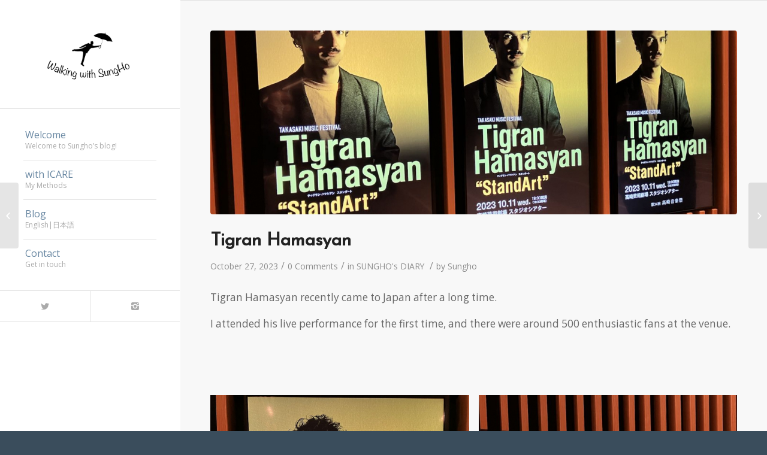

--- FILE ---
content_type: text/html; charset=UTF-8
request_url: https://wwsungho.com/2023/10/27/tigran-hamasyan/
body_size: 8840
content:
<!DOCTYPE html>
<html lang="en-US" class="html_stretched responsive av-preloader-disabled av-default-lightbox  html_header_left html_header_sidebar html_logo_left html_menu_right html_slim html_disabled html_mobile_menu_phone html_header_searchicon html_content_align_center html_av-overlay-full html_av-submenu-noclone html_entry_id_588 av-no-preview html_text_menu_active ">
<head>
<meta charset="UTF-8"/>
<meta name="robots" content="index, follow"/>


<!-- mobile setting -->
<meta name="viewport" content="width=device-width, initial-scale=1, maximum-scale=1">

<!-- Scripts/CSS and wp_head hook -->
<title>Tigran Hamasyan &#8211; Walking with Sungho</title>
<link rel='dns-prefetch' href='//s.w.org'/>
<link rel="alternate" type="application/rss+xml" title="Walking with Sungho &raquo; Feed" href="https://wwsungho.com/feed/"/>
<link rel="alternate" type="application/rss+xml" title="Walking with Sungho &raquo; Comments Feed" href="https://wwsungho.com/comments/feed/"/>
<link rel="alternate" type="text/calendar" title="Walking with Sungho &raquo; iCal Feed" href="https://wwsungho.com/events/?ical=1"/>
<link rel="alternate" type="application/rss+xml" title="Walking with Sungho &raquo; Tigran Hamasyan Comments Feed" href="https://wwsungho.com/2023/10/27/tigran-hamasyan/feed/"/>

<!-- google webfont font replacement -->

			<script type='text/javascript'>if(!document.cookie.match(/aviaPrivacyGoogleWebfontsDisabled/)){(function(){var f=document.createElement('link');f.type='text/css';f.rel='stylesheet';f.href='//fonts.googleapis.com/css?family=Josefin+Sans%7COpen+Sans:400,600';f.id='avia-google-webfont';document.getElementsByTagName('head')[0].appendChild(f);})();}</script>
					<script type="text/javascript">window._wpemojiSettings={"baseUrl":"https:\/\/s.w.org\/images\/core\/emoji\/12.0.0-1\/72x72\/","ext":".png","svgUrl":"https:\/\/s.w.org\/images\/core\/emoji\/12.0.0-1\/svg\/","svgExt":".svg","source":{"concatemoji":"https:\/\/wwsungho.com\/wp-includes\/js\/wp-emoji-release.min.js?ver=5.4.18"}};!function(e,a,t){var n,r,o,i=a.createElement("canvas"),p=i.getContext&&i.getContext("2d");function s(e,t){var a=String.fromCharCode;p.clearRect(0,0,i.width,i.height),p.fillText(a.apply(this,e),0,0);e=i.toDataURL();return p.clearRect(0,0,i.width,i.height),p.fillText(a.apply(this,t),0,0),e===i.toDataURL()}function c(e){var t=a.createElement("script");t.src=e,t.defer=t.type="text/javascript",a.getElementsByTagName("head")[0].appendChild(t)}for(o=Array("flag","emoji"),t.supports={everything:!0,everythingExceptFlag:!0},r=0;r<o.length;r++)t.supports[o[r]]=function(e){if(!p||!p.fillText)return!1;switch(p.textBaseline="top",p.font="600 32px Arial",e){case"flag":return s([127987,65039,8205,9895,65039],[127987,65039,8203,9895,65039])?!1:!s([55356,56826,55356,56819],[55356,56826,8203,55356,56819])&&!s([55356,57332,56128,56423,56128,56418,56128,56421,56128,56430,56128,56423,56128,56447],[55356,57332,8203,56128,56423,8203,56128,56418,8203,56128,56421,8203,56128,56430,8203,56128,56423,8203,56128,56447]);case"emoji":return!s([55357,56424,55356,57342,8205,55358,56605,8205,55357,56424,55356,57340],[55357,56424,55356,57342,8203,55358,56605,8203,55357,56424,55356,57340])}return!1}(o[r]),t.supports.everything=t.supports.everything&&t.supports[o[r]],"flag"!==o[r]&&(t.supports.everythingExceptFlag=t.supports.everythingExceptFlag&&t.supports[o[r]]);t.supports.everythingExceptFlag=t.supports.everythingExceptFlag&&!t.supports.flag,t.DOMReady=!1,t.readyCallback=function(){t.DOMReady=!0},t.supports.everything||(n=function(){t.readyCallback()},a.addEventListener?(a.addEventListener("DOMContentLoaded",n,!1),e.addEventListener("load",n,!1)):(e.attachEvent("onload",n),a.attachEvent("onreadystatechange",function(){"complete"===a.readyState&&t.readyCallback()})),(n=t.source||{}).concatemoji?c(n.concatemoji):n.wpemoji&&n.twemoji&&(c(n.twemoji),c(n.wpemoji)))}(window,document,window._wpemojiSettings);</script>
		<style type="text/css">img.wp-smiley,img.emoji{display:inline!important;border:none!important;box-shadow:none!important;height:1em!important;width:1em!important;margin:0 .07em!important;vertical-align:-.1em!important;background:none!important;padding:0!important}</style>
	<link rel='stylesheet' id='tribe-common-skeleton-style-css' href='https://wwsungho.com/wp-content/plugins/the-events-calendar/common/src/resources/css/common-skeleton.min.css?ver=4.12.0' type='text/css' media='all'/>
<link rel='stylesheet' id='tribe-tooltip-css' href='https://wwsungho.com/wp-content/plugins/the-events-calendar/common/src/resources/css/tooltip.min.css?ver=4.12.0' type='text/css' media='all'/>
<link rel='stylesheet' id='wp-block-library-css' href='https://wwsungho.com/wp-includes/css/dist/block-library/style.min.css?ver=5.4.18' type='text/css' media='all'/>
<link rel='stylesheet' id='avia-merged-styles-css' href='https://wwsungho.com/wp-content/uploads/dynamic_avia/avia-merged-styles-a5676360c919eabb34ff9d6056518e2a.css' type='text/css' media='all'/>
<script type='text/javascript' src='https://wwsungho.com/wp-includes/js/jquery/jquery.js?ver=1.12.4-wp'></script>
<script type='text/javascript' src='https://wwsungho.com/wp-includes/js/jquery/jquery-migrate.min.js?ver=1.4.1'></script>
<link rel='https://api.w.org/' href='https://wwsungho.com/wp-json/'/>
<link rel="EditURI" type="application/rsd+xml" title="RSD" href="https://wwsungho.com/xmlrpc.php?rsd"/>
<link rel="wlwmanifest" type="application/wlwmanifest+xml" href="https://wwsungho.com/wp-includes/wlwmanifest.xml"/> 
<link rel='prev' title='ティグラン・ハマシアン' href='https://wwsungho.com/2023/10/27/%e3%83%86%e3%82%a3%e3%82%b0%e3%83%a9%e3%83%b3%e3%83%bb%e3%83%8f%e3%83%9e%e3%82%b7%e3%82%a2%e3%83%b3/'/>
<link rel='next' title='提格兰·哈马斯扬' href='https://wwsungho.com/2023/10/27/%e6%8f%90%e6%a0%bc%e5%85%b0%c2%b7%e5%93%88%e9%a9%ac%e6%96%af%e6%89%ac/'/>
<meta name="generator" content="WordPress 5.4.18"/>
<link rel="canonical" href="https://wwsungho.com/2023/10/27/tigran-hamasyan/"/>
<link rel='shortlink' href='https://wwsungho.com/?p=588'/>
<link rel="alternate" type="application/json+oembed" href="https://wwsungho.com/wp-json/oembed/1.0/embed?url=https%3A%2F%2Fwwsungho.com%2F2023%2F10%2F27%2Ftigran-hamasyan%2F"/>
<link rel="alternate" type="text/xml+oembed" href="https://wwsungho.com/wp-json/oembed/1.0/embed?url=https%3A%2F%2Fwwsungho.com%2F2023%2F10%2F27%2Ftigran-hamasyan%2F&#038;format=xml"/>
<meta name="tec-api-version" content="v1"><meta name="tec-api-origin" content="https://wwsungho.com"><link rel="https://theeventscalendar.com/" href="https://wwsungho.com/wp-json/tribe/events/v1/"/><link rel="profile" href="https://gmpg.org/xfn/11" />
<link rel="alternate" type="application/rss+xml" title="Walking with Sungho RSS2 Feed" href="https://wwsungho.com/feed/"/>
<link rel="pingback" href="https://wwsungho.com/xmlrpc.php"/>
<!--[if lt IE 9]><script src="https://wwsungho.com/wp-content/themes/enfold/js/html5shiv.js"></script><![endif]-->


<!-- To speed up the rendering and to display the site as fast as possible to the user we include some styles and scripts for above the fold content inline -->
<script type="text/javascript">'use strict';var avia_is_mobile=!1;if(/Android|webOS|iPhone|iPad|iPod|BlackBerry|IEMobile|Opera Mini/i.test(navigator.userAgent)&&'ontouchstart'in document.documentElement){avia_is_mobile=!0;document.documentElement.className+=' avia_mobile '}else{document.documentElement.className+=' avia_desktop '};document.documentElement.className+=' js_active ';(function(){var e=['-webkit-','-moz-','-ms-',''],n='';for(var t in e){if(e[t]+'transform'in document.documentElement.style){document.documentElement.className+=' avia_transform ';n=e[t]+'transform'};if(e[t]+'perspective'in document.documentElement.style)document.documentElement.className+=' avia_transform3d '};if(typeof document.getElementsByClassName=='function'&&typeof document.documentElement.getBoundingClientRect=='function'&&avia_is_mobile==!1){if(n&&window.innerHeight>0){setTimeout(function(){var e=0,o={},a=0,t=document.getElementsByClassName('av-parallax'),i=window.pageYOffset||document.documentElement.scrollTop;for(e=0;e<t.length;e++){t[e].style.top='0px';o=t[e].getBoundingClientRect();a=Math.ceil((window.innerHeight+i-o.top)*0.3);t[e].style[n]='translate(0px, '+a+'px)';t[e].style.top='auto';t[e].className+=' enabled-parallax '}},50)}}})();</script><link rel="icon" href="https://wwsungho.com/wp-content/uploads/2019/05/cropped-bloglogo-32x32.png" sizes="32x32"/>
<link rel="icon" href="https://wwsungho.com/wp-content/uploads/2019/05/cropped-bloglogo-192x192.png" sizes="192x192"/>
<link rel="apple-touch-icon" href="https://wwsungho.com/wp-content/uploads/2019/05/cropped-bloglogo-180x180.png"/>
<meta name="msapplication-TileImage" content="https://wwsungho.com/wp-content/uploads/2019/05/cropped-bloglogo-270x270.png"/>
<style type='text/css'>@font-face{font-family:'entypo-fontello';font-weight:normal;font-style:normal;src:url(https://wwsungho.com/wp-content/themes/enfold/config-templatebuilder/avia-template-builder/assets/fonts/entypo-fontello.eot);src:url(https://wwsungho.com/wp-content/themes/enfold/config-templatebuilder/avia-template-builder/assets/fonts/entypo-fontello.eot?#iefix) format('embedded-opentype') , url(https://wwsungho.com/wp-content/themes/enfold/config-templatebuilder/avia-template-builder/assets/fonts/entypo-fontello.woff) format('woff') , url(https://wwsungho.com/wp-content/themes/enfold/config-templatebuilder/avia-template-builder/assets/fonts/entypo-fontello.ttf) format('truetype') , url(https://wwsungho.com/wp-content/themes/enfold/config-templatebuilder/avia-template-builder/assets/fonts/entypo-fontello.svg#entypo-fontello) format('svg')}#top .avia-font-entypo-fontello,body .avia-font-entypo-fontello,html body [data-av_iconfont="entypo-fontello"]:before{font-family:'entypo-fontello'}</style>

<!--
Debugging Info for Theme support: 

Theme: Enfold
Version: 4.5.5
Installed: enfold
AviaFramework Version: 5.0
AviaBuilder Version: 0.9.5
aviaElementManager Version: 1.0.1
ML:128-PU:12-PLA:7
WP:5.4.18
Compress: CSS:all theme files - JS:all theme files
Updates: disabled
PLAu:7
-->
</head>




<body id="top" class="post-template-default single single-post postid-588 single-format-standard rtl_columns stretched josefin_sans open_sans tribe-no-js tribe-events-page-template" itemscope="itemscope" itemtype="https://schema.org/WebPage">

	
	<div id='wrap_all'>

	
<header id='header' class='all_colors header_color light_bg_color  av_header_left av_header_sidebar av_always_sticky' role="banner" itemscope="itemscope" itemtype="https://schema.org/WPHeader">

		<div id='header_main' class='container_wrap container_wrap_logo'>
	
        <div class='container av-logo-container'><div class='inner-container'><span class='logo'><a href='https://wwsungho.com/'><img height='100' width='300' src='https://wwsungho.com/wp-content/uploads/2019/05/wwsh-1-e1557991502260-300x138.png' alt='Walking with Sungho'/></a></span><nav class='main_menu' data-selectname='Select a page' role="navigation" itemscope="itemscope" itemtype="https://schema.org/SiteNavigationElement"><div class="avia-menu av-main-nav-wrap"><ul id="avia-menu" class="menu av-main-nav"><li id="menu-item-295" class="menu-item menu-item-type-post_type menu-item-object-page menu-item-home menu-item-top-level menu-item-top-level-1"><a href="https://wwsungho.com/" itemprop="url"><span class="avia-bullet"></span><span class="avia-menu-text">Welcome</span><span class="avia-menu-subtext">Welcome to Sungho&#8217;s blog!</span><span class="avia-menu-fx"><span class="avia-arrow-wrap"><span class="avia-arrow"></span></span></span></a></li>
<li id="menu-item-296" class="menu-item menu-item-type-custom menu-item-object-custom menu-item-home menu-item-top-level menu-item-top-level-2"><a href="https://wwsungho.com/#service" itemprop="url"><span class="avia-bullet"></span><span class="avia-menu-text">with ICARE</span><span class="avia-menu-subtext">My Methods</span><span class="avia-menu-fx"><span class="avia-arrow-wrap"><span class="avia-arrow"></span></span></span></a></li>
<li id="menu-item-297" class="menu-item menu-item-type-custom menu-item-object-custom menu-item-home menu-item-top-level menu-item-top-level-3"><a href="https://wwsungho.com/#blog" itemprop="url"><span class="avia-bullet"></span><span class="avia-menu-text">Blog</span><span class="avia-menu-subtext">English|日本語</span><span class="avia-menu-fx"><span class="avia-arrow-wrap"><span class="avia-arrow"></span></span></span></a></li>
<li id="menu-item-299" class="menu-item menu-item-type-custom menu-item-object-custom menu-item-home menu-item-top-level menu-item-top-level-4"><a href="https://wwsungho.com/#contact" itemprop="url"><span class="avia-bullet"></span><span class="avia-menu-text">Contact</span><span class="avia-menu-subtext">Get in touch</span><span class="avia-menu-fx"><span class="avia-arrow-wrap"><span class="avia-arrow"></span></span></span></a></li>
<li class="av-burger-menu-main menu-item-avia-special av-small-burger-icon">
	        			<a href="#">
							<span class="av-hamburger av-hamburger--spin av-js-hamburger">
					        <span class="av-hamburger-box">
						          <span class="av-hamburger-inner"></span>
						          <strong>Menu</strong>
					        </span>
							</span>
						</a>
	        		   </li></ul></div></nav><div class='av-sidebar-social-container'><ul class='noLightbox social_bookmarks icon_count_2'><li class='social_bookmarks_twitter av-social-link-twitter social_icon_1'><a target='_blank' href='https://twitter.com/withicare' aria-hidden='true' data-av_icon='' data-av_iconfont='entypo-fontello' title='Twitter'><span class='avia_hidden_link_text'>Twitter</span></a></li><li class='social_bookmarks_instagram av-social-link-instagram social_icon_2'><a target='_blank' href='https://www.instagram.com/withicare/' aria-hidden='true' data-av_icon='' data-av_iconfont='entypo-fontello' title='Instagram'><span class='avia_hidden_link_text'>Instagram</span></a></li></ul></div></div> </div> 
		<!-- end container_wrap-->
		</div>
		<div class='header_bg'></div>

<!-- end header -->
</header>
		
	<div id='main' class='all_colors' data-scroll-offset='0'>

	
		<div class='container_wrap container_wrap_first main_color fullsize'>

			<div class='container template-blog template-single-blog '>

				<main class='content units av-content-full alpha ' role="main" itemscope="itemscope" itemtype="https://schema.org/Blog">

                    <article class='post-entry post-entry-type-standard post-entry-588 post-loop-1 post-parity-odd post-entry-last single-big with-slider post-588 post type-post status-publish format-standard has-post-thumbnail hentry category-sunghos-diary' itemscope="itemscope" itemtype="https://schema.org/BlogPosting" itemprop="blogPost"><div class="big-preview single-big"><a href="https://wwsungho.com/wp-content/uploads/2023/10/20231027-170105-1-1030x773.jpeg" title="Tigran Hamasyan"><img width="1210" height="423" src="https://wwsungho.com/wp-content/uploads/2023/10/20231027-170105-1-1210x423.jpeg" class="attachment-entry_without_sidebar size-entry_without_sidebar wp-post-image" alt=""/></a></div><div class='blog-meta'></div><div class='entry-content-wrapper clearfix standard-content'><header class="entry-content-header"><h1 class='post-title entry-title' itemprop="headline">	<a href='https://wwsungho.com/2023/10/27/tigran-hamasyan/' rel='bookmark' title='Permanent Link: Tigran Hamasyan'>Tigran Hamasyan			<span class='post-format-icon minor-meta'></span>	</a></h1><span class='post-meta-infos'><time class='date-container minor-meta updated'>October 27, 2023</time><span class='text-sep text-sep-date'>/</span><span class='comment-container minor-meta'><a href="https://wwsungho.com/2023/10/27/tigran-hamasyan/#respond" class="comments-link">0 Comments</a></span><span class='text-sep text-sep-comment'>/</span><span class="blog-categories minor-meta">in <a href="https://wwsungho.com/category/sunghos-diary/" rel="tag">SUNGHO's DIARY</a> </span><span class="text-sep text-sep-cat">/</span><span class="blog-author minor-meta">by <span class="entry-author-link"><span class="vcard author"><span class="fn"><a href="https://wwsungho.com/author/user/" title="Posts by Sungho" rel="author">Sungho</a></span></span></span></span></span></header><div class="entry-content" itemprop="text">
<p>Tigran Hamasyan recently came to Japan after a long time. </p>



<p></p>



<p>I attended his live performance for the first time, and there were around 500 enthusiastic fans at the venue.</p>



<p>　</p>



<p>　</p>



<figure class="wp-block-gallery columns-2 is-cropped"><ul class="blocks-gallery-grid"><li class="blocks-gallery-item"><figure><img src="https://wwsungho.com/wp-content/uploads/2023/10/20231027-165910-1-773x1030.jpeg" alt="" data-id="589" data-link="https://wwsungho.com/?attachment_id=589" class="wp-image-589" srcset="https://wwsungho.com/wp-content/uploads/2023/10/20231027-165910-1-773x1030.jpeg 773w, https://wwsungho.com/wp-content/uploads/2023/10/20231027-165910-1-225x300.jpeg 225w, https://wwsungho.com/wp-content/uploads/2023/10/20231027-165910-1-768x1024.jpeg 768w, https://wwsungho.com/wp-content/uploads/2023/10/20231027-165910-1-529x705.jpeg 529w, https://wwsungho.com/wp-content/uploads/2023/10/20231027-165910-1-450x600.jpeg 450w, https://wwsungho.com/wp-content/uploads/2023/10/20231027-165910-1.jpeg 1080w" sizes="(max-width: 773px) 100vw, 773px"/></figure></li><li class="blocks-gallery-item"><figure><img src="https://wwsungho.com/wp-content/uploads/2023/10/20231027-170105-1-1030x773.jpeg" alt="" data-id="590" data-full-url="https://wwsungho.com/wp-content/uploads/2023/10/20231027-170105-1.jpeg" data-link="https://wwsungho.com/?attachment_id=590" class="wp-image-590" srcset="https://wwsungho.com/wp-content/uploads/2023/10/20231027-170105-1-1030x773.jpeg 1030w, https://wwsungho.com/wp-content/uploads/2023/10/20231027-170105-1-300x225.jpeg 300w, https://wwsungho.com/wp-content/uploads/2023/10/20231027-170105-1-768x576.jpeg 768w, https://wwsungho.com/wp-content/uploads/2023/10/20231027-170105-1-705x529.jpeg 705w, https://wwsungho.com/wp-content/uploads/2023/10/20231027-170105-1-450x338.jpeg 450w, https://wwsungho.com/wp-content/uploads/2023/10/20231027-170105-1.jpeg 1440w" sizes="(max-width: 1030px) 100vw, 1030px"/></figure></li></ul></figure>



<p></p>
</div><footer class="entry-footer"><div class='av-share-box'><h5 class='av-share-link-description av-no-toc'>Share this entry</h5><ul class='av-share-box-list noLightbox'><li class='av-share-link av-social-link-facebook'><a target='_blank' href='https://www.facebook.com/sharer.php?u=https://wwsungho.com/2023/10/27/tigran-hamasyan/&amp;t=Tigran%20Hamasyan' aria-hidden='true' data-av_icon='' data-av_iconfont='entypo-fontello' title='' data-avia-related-tooltip='Share on Facebook'><span class='avia_hidden_link_text'>Share on Facebook</span></a></li><li class='av-share-link av-social-link-twitter'><a target='_blank' href='https://twitter.com/share?text=Tigran%20Hamasyan&url=https://wwsungho.com/?p=588' aria-hidden='true' data-av_icon='' data-av_iconfont='entypo-fontello' title='' data-avia-related-tooltip='Share on Twitter'><span class='avia_hidden_link_text'>Share on Twitter</span></a></li><li class='av-share-link av-social-link-gplus'><a target='_blank' href='https://plus.google.com/share?url=https://wwsungho.com/2023/10/27/tigran-hamasyan/' aria-hidden='true' data-av_icon='' data-av_iconfont='entypo-fontello' title='' data-avia-related-tooltip='Share on Google+'><span class='avia_hidden_link_text'>Share on Google+</span></a></li><li class='av-share-link av-social-link-pinterest'><a target='_blank' href='https://pinterest.com/pin/create/button/?url=https%3A%2F%2Fwwsungho.com%2F2023%2F10%2F27%2Ftigran-hamasyan%2F&amp;description=Tigran%20Hamasyan&amp;media=https%3A%2F%2Fwwsungho.com%2Fwp-content%2Fuploads%2F2023%2F10%2F20231027-170105-1-705x529.jpeg' aria-hidden='true' data-av_icon='' data-av_iconfont='entypo-fontello' title='' data-avia-related-tooltip='Share on Pinterest'><span class='avia_hidden_link_text'>Share on Pinterest</span></a></li><li class='av-share-link av-social-link-linkedin'><a target='_blank' href='https://linkedin.com/shareArticle?mini=true&amp;title=Tigran%20Hamasyan&amp;url=https://wwsungho.com/2023/10/27/tigran-hamasyan/' aria-hidden='true' data-av_icon='' data-av_iconfont='entypo-fontello' title='' data-avia-related-tooltip='Share on Linkedin'><span class='avia_hidden_link_text'>Share on Linkedin</span></a></li><li class='av-share-link av-social-link-tumblr'><a target='_blank' href='https://www.tumblr.com/share/link?url=https%3A%2F%2Fwwsungho.com%2F2023%2F10%2F27%2Ftigran-hamasyan%2F&amp;name=Tigran%20Hamasyan&amp;description=Tigran%20Hamasyan%20recently%20came%20to%20Japan%20after%20a%20long%20time.%20I%20attended%20his%20live%20performance%20for%20the%20first%20time%2C%20and%20there%20were%20around%20500%20enthusiastic%20fans%20at%20the%20venue.%20%E3%80%80%20%5B%E2%80%A6%5D' aria-hidden='true' data-av_icon='' data-av_iconfont='entypo-fontello' title='' data-avia-related-tooltip='Share on Tumblr'><span class='avia_hidden_link_text'>Share on Tumblr</span></a></li><li class='av-share-link av-social-link-vk'><a target='_blank' href='https://vk.com/share.php?url=https://wwsungho.com/2023/10/27/tigran-hamasyan/' aria-hidden='true' data-av_icon='' data-av_iconfont='entypo-fontello' title='' data-avia-related-tooltip='Share on Vk'><span class='avia_hidden_link_text'>Share on Vk</span></a></li><li class='av-share-link av-social-link-reddit'><a target='_blank' href='https://reddit.com/submit?url=https://wwsungho.com/2023/10/27/tigran-hamasyan/&amp;title=Tigran%20Hamasyan' aria-hidden='true' data-av_icon='' data-av_iconfont='entypo-fontello' title='' data-avia-related-tooltip='Share on Reddit'><span class='avia_hidden_link_text'>Share on Reddit</span></a></li><li class='av-share-link av-social-link-mail'><a href="/cdn-cgi/l/email-protection#94abe7e1f6fef1f7e0a9c0fdf3e6f5fab1a6a4dcf5f9f5e7edf5fab2f5f9e4aff6fbf0eda9fce0e0e4e7aebbbbe3e3e7e1faf3fcfbbaf7fbf9bba6a4a6a7bba5a4bba6a3bbe0fdf3e6f5fab9fcf5f9f5e7edf5fabb" aria-hidden='true' data-av_icon='' data-av_iconfont='entypo-fontello' title='' data-avia-related-tooltip='Share by Mail'><span class='avia_hidden_link_text'>Share by Mail</span></a></li></ul></div></footer><div class='post_delimiter'></div></div><div class='post_author_timeline'></div><span class='hidden'>
			<span class='av-structured-data' itemprop="image" itemscope="itemscope" itemtype="https://schema.org/ImageObject" itemprop='image'>
					   <span itemprop='url'>https://wwsungho.com/wp-content/uploads/2023/10/20231027-170105-1.jpeg</span>
					   <span itemprop='height'>1080</span>
					   <span itemprop='width'>1440</span>
				  </span><span class='av-structured-data' itemprop="publisher" itemtype="https://schema.org/Organization" itemscope="itemscope">
				<span itemprop='name'>Sungho</span>
				<span itemprop='logo' itemscope itemtype='https://schema.org/ImageObject'>
				   <span itemprop='url'>https://wwsungho.com/wp-content/uploads/2019/05/wwsh-1-e1557991502260-300x138.png</span>
				 </span>
			  </span><span class='av-structured-data' itemprop="author" itemscope="itemscope" itemtype="https://schema.org/Person"><span itemprop='name'>Sungho</span></span><span class='av-structured-data' itemprop="datePublished" datetime="2023-10-27T17:05:36+09:00">2023-10-27 17:05:36</span><span class='av-structured-data' itemprop="dateModified" itemtype="https://schema.org/dateModified">2023-10-27 17:05:36</span><span class='av-structured-data' itemprop="mainEntityOfPage" itemtype="https://schema.org/mainEntityOfPage"><span itemprop='name'>Tigran Hamasyan</span></span></span></article><div class='single-big'></div>


	        	
	        	
<div class='comment-entry post-entry'>

<div class='comment_meta_container'>
			
			<div class='side-container-comment'>
	        		
	        		<div class='side-container-comment-inner'>
	        				        			
	        			<span class='comment-count'>0</span>
   						<span class='comment-text'>replies</span>
   						<span class='center-border center-border-left'></span>
   						<span class='center-border center-border-right'></span>
   						
	        		</div>
	        		
	        	</div>
			
			</div>

<div class='comment_container'><h3 class='miniheading'>Leave a Reply</h3><span class='minitext'>Want to join the discussion? <br/>Feel free to contribute!</span>	<div id="respond" class="comment-respond">
		<h3 id="reply-title" class="comment-reply-title">Leave a Reply <small><a rel="nofollow" id="cancel-comment-reply-link" href="/2023/10/27/tigran-hamasyan/#respond" style="display:none;">Cancel reply</a></small></h3><form action="https://wwsungho.com/wp-comments-post.php" method="post" id="commentform" class="comment-form"><p class="comment-notes"><span id="email-notes">Your email address will not be published.</span> Required fields are marked <span class="required">*</span></p><p class="comment-form-author"><label for="author">Name <span class="required">*</span></label> <input id="author" name="author" type="text" value="" size="30" maxlength="245" required='required'/></p>
<p class="comment-form-email"><label for="email">Email <span class="required">*</span></label> <input id="email" name="email" type="text" value="" size="30" maxlength="100" aria-describedby="email-notes" required='required'/></p>
<p class="comment-form-url"><label for="url">Website</label> <input id="url" name="url" type="text" value="" size="30" maxlength="200"/></p>
<p class="comment-form-cookies-consent"><input id="wp-comment-cookies-consent" name="wp-comment-cookies-consent" type="checkbox" value="yes"/> <label for="wp-comment-cookies-consent">Save my name, email, and website in this browser for the next time I comment.</label></p>
<p class="comment-form-comment"><label for="comment">Comment</label> <textarea id="comment" name="comment" cols="45" rows="8" maxlength="65525" required="required"></textarea></p><p class="form-submit"><input name="submit" type="submit" id="submit" class="submit" value="Post Comment"/> <input type='hidden' name='comment_post_ID' value='588' id='comment_post_ID'/>
<input type='hidden' name='comment_parent' id='comment_parent' value='0'/>
</p></form>	</div><!-- #respond -->
	</div>
</div>
				<!--end content-->
				</main>

				

			</div><!--end container-->

		</div><!-- close default .container_wrap element -->


				<!-- end main -->
		</div>
		
		<a class='avia-post-nav avia-post-prev with-image' href='https://wwsungho.com/2023/10/27/%e3%83%86%e3%82%a3%e3%82%b0%e3%83%a9%e3%83%b3%e3%83%bb%e3%83%8f%e3%83%9e%e3%82%b7%e3%82%a2%e3%83%b3/'>    <span class='label iconfont' aria-hidden='true' data-av_icon='' data-av_iconfont='entypo-fontello'></span>    <span class='entry-info-wrap'>        <span class='entry-info'>            <span class='entry-title'>ティグラン・ハマシアン</span>            <span class='entry-image'><img width="80" height="80" src="https://wwsungho.com/wp-content/uploads/2023/10/20231027-170105-80x80.jpeg" class="attachment-thumbnail size-thumbnail wp-post-image" alt="" srcset="https://wwsungho.com/wp-content/uploads/2023/10/20231027-170105-80x80.jpeg 80w, https://wwsungho.com/wp-content/uploads/2023/10/20231027-170105-36x36.jpeg 36w, https://wwsungho.com/wp-content/uploads/2023/10/20231027-170105-180x180.jpeg 180w, https://wwsungho.com/wp-content/uploads/2023/10/20231027-170105-120x120.jpeg 120w, https://wwsungho.com/wp-content/uploads/2023/10/20231027-170105-450x450.jpeg 450w" sizes="(max-width: 80px) 100vw, 80px"/></span>        </span>    </span></a><a class='avia-post-nav avia-post-next with-image' href='https://wwsungho.com/2023/10/27/%e6%8f%90%e6%a0%bc%e5%85%b0%c2%b7%e5%93%88%e9%a9%ac%e6%96%af%e6%89%ac/'>    <span class='label iconfont' aria-hidden='true' data-av_icon='' data-av_iconfont='entypo-fontello'></span>    <span class='entry-info-wrap'>        <span class='entry-info'>            <span class='entry-image'><img width="80" height="80" src="https://wwsungho.com/wp-content/uploads/2023/10/20231027-170105-80x80.jpeg" class="attachment-thumbnail size-thumbnail wp-post-image" alt="" srcset="https://wwsungho.com/wp-content/uploads/2023/10/20231027-170105-80x80.jpeg 80w, https://wwsungho.com/wp-content/uploads/2023/10/20231027-170105-36x36.jpeg 36w, https://wwsungho.com/wp-content/uploads/2023/10/20231027-170105-180x180.jpeg 180w, https://wwsungho.com/wp-content/uploads/2023/10/20231027-170105-120x120.jpeg 120w, https://wwsungho.com/wp-content/uploads/2023/10/20231027-170105-450x450.jpeg 450w" sizes="(max-width: 80px) 100vw, 80px"/></span>            <span class='entry-title'>提格兰·哈马斯扬</span>        </span>    </span></a><!-- end wrap_all --></div>

<a href='#top' title='Scroll to top' id='scroll-top-link' aria-hidden='true' data-av_icon='' data-av_iconfont='entypo-fontello'><span class="avia_hidden_link_text">Scroll to top</span></a>

<div id="fb-root"></div>

		<script data-cfasync="false" src="/cdn-cgi/scripts/5c5dd728/cloudflare-static/email-decode.min.js"></script><script>(function(body){'use strict';body.className=body.className.replace(/\btribe-no-js\b/,'tribe-js');})(document.body);</script>
		
 <script type='text/javascript'>//<![CDATA[
var avia_framework_globals=avia_framework_globals||{};avia_framework_globals.frameworkUrl='https://wwsungho.com/wp-content/themes/enfold/framework/';avia_framework_globals.installedAt='https://wwsungho.com/wp-content/themes/enfold/';avia_framework_globals.ajaxurl='https://wwsungho.com/wp-admin/admin-ajax.php';
//]]></script>
 
 <script>//<![CDATA[
var tribe_l10n_datatables={"aria":{"sort_ascending":": activate to sort column ascending","sort_descending":": activate to sort column descending"},"length_menu":"Show _MENU_ entries","empty_table":"No data available in table","info":"Showing _START_ to _END_ of _TOTAL_ entries","info_empty":"Showing 0 to 0 of 0 entries","info_filtered":"(filtered from _MAX_ total entries)","zero_records":"No matching records found","search":"Search:","all_selected_text":"All items on this page were selected. ","select_all_link":"Select all pages","clear_selection":"Clear Selection.","pagination":{"all":"All","next":"Next","previous":"Previous"},"select":{"rows":{"0":"","_":": Selected %d rows","1":": Selected 1 row"}},"datepicker":{"dayNames":["Sunday","Monday","Tuesday","Wednesday","Thursday","Friday","Saturday"],"dayNamesShort":["Sun","Mon","Tue","Wed","Thu","Fri","Sat"],"dayNamesMin":["S","M","T","W","T","F","S"],"monthNames":["January","February","March","April","May","June","July","August","September","October","November","December"],"monthNamesShort":["January","February","March","April","May","June","July","August","September","October","November","December"],"monthNamesMin":["Jan","Feb","Mar","Apr","May","Jun","Jul","Aug","Sep","Oct","Nov","Dec"],"nextText":"Next","prevText":"Prev","currentText":"Today","closeText":"Done","today":"Today","clear":"Clear"}};
//]]></script><script type='text/javascript' src='https://wwsungho.com/wp-includes/js/comment-reply.min.js?ver=5.4.18'></script>
<script type='text/javascript' src='https://wwsungho.com/wp-includes/js/wp-embed.min.js?ver=5.4.18'></script>
<script type='text/javascript' src='https://wwsungho.com/wp-content/uploads/dynamic_avia/avia-footer-scripts-91b6977fa1d1e11b72d99da262ae7363.js'></script>
<script defer src="https://static.cloudflareinsights.com/beacon.min.js/vcd15cbe7772f49c399c6a5babf22c1241717689176015" integrity="sha512-ZpsOmlRQV6y907TI0dKBHq9Md29nnaEIPlkf84rnaERnq6zvWvPUqr2ft8M1aS28oN72PdrCzSjY4U6VaAw1EQ==" data-cf-beacon='{"version":"2024.11.0","token":"1cd9f86327f840fd9fa5e0e4033e31c5","r":1,"server_timing":{"name":{"cfCacheStatus":true,"cfEdge":true,"cfExtPri":true,"cfL4":true,"cfOrigin":true,"cfSpeedBrain":true},"location_startswith":null}}' crossorigin="anonymous"></script>
</body>
</html>
